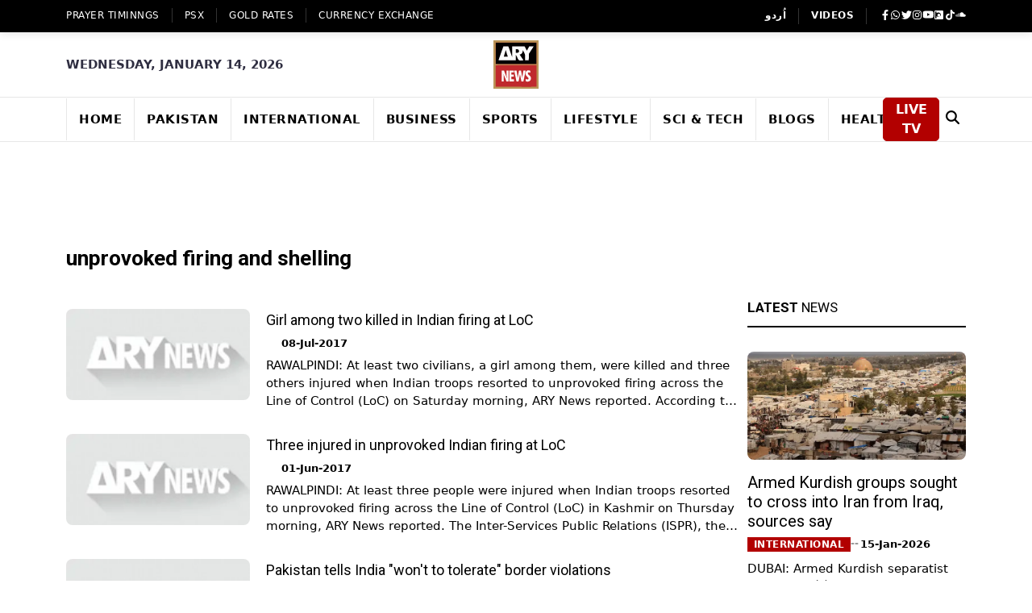

--- FILE ---
content_type: text/html; charset=utf-8
request_url: https://www.google.com/recaptcha/api2/aframe
body_size: 269
content:
<!DOCTYPE HTML><html><head><meta http-equiv="content-type" content="text/html; charset=UTF-8"></head><body><script nonce="j1GUXeUPh3RkQTB87YHbpQ">/** Anti-fraud and anti-abuse applications only. See google.com/recaptcha */ try{var clients={'sodar':'https://pagead2.googlesyndication.com/pagead/sodar?'};window.addEventListener("message",function(a){try{if(a.source===window.parent){var b=JSON.parse(a.data);var c=clients[b['id']];if(c){var d=document.createElement('img');d.src=c+b['params']+'&rc='+(localStorage.getItem("rc::a")?sessionStorage.getItem("rc::b"):"");window.document.body.appendChild(d);sessionStorage.setItem("rc::e",parseInt(sessionStorage.getItem("rc::e")||0)+1);localStorage.setItem("rc::h",'1768429944226');}}}catch(b){}});window.parent.postMessage("_grecaptcha_ready", "*");}catch(b){}</script></body></html>

--- FILE ---
content_type: application/javascript; charset=UTF-8
request_url: https://arynews.tv/_next/static/chunks/vendors-e4b0b5b7-844c1544ab12ce5b.js
body_size: 3305
content:
"use strict";(self.webpackChunk_N_E=self.webpackChunk_N_E||[]).push([[9780],{50128:function(c,t,s){s.d(t,{DF0:function(){return l},GPo:function(){return z},IC8:function(){return a},QGj:function(){return h},Rq0:function(){return r},YSA:function(){return M}});var n=s(8838);let l=function(c){return(0,n.GenIcon)({tag:"svg",attr:{viewBox:"0 0 30 30"},child:[{tag:"path",attr:{d:"M4.61,16.88c0-1.15,0.36-2.17,1.08-3.07c0.72-0.9,1.63-1.48,2.74-1.73c0.31-1.37,1.02-2.49,2.11-3.37s2.35-1.32,3.76-1.32c1.38,0,2.61,0.43,3.69,1.28s1.78,1.95,2.1,3.29h0.33c0.9,0,1.73,0.22,2.49,0.65s1.37,1.03,1.81,1.79c0.44,0.76,0.67,1.58,0.67,2.48c0,0.88-0.21,1.7-0.63,2.45s-1,1.35-1.73,1.8c-0.73,0.45-1.54,0.69-2.41,0.72H9.41c-1.34-0.06-2.47-0.57-3.4-1.53C5.08,19.37,4.61,18.22,4.61,16.88zM6.32,16.88c0,0.87,0.3,1.62,0.9,2.26s1.33,0.98,2.19,1.03h11.19c0.86-0.04,1.59-0.39,2.19-1.03c0.61-0.64,0.91-1.4,0.91-2.26c0-0.88-0.33-1.63-0.98-2.27c-0.65-0.64-1.42-0.96-2.32-0.96H18.8c-0.11,0-0.17-0.06-0.17-0.18l-0.07-0.57c-0.11-1.08-0.58-1.99-1.4-2.72c-0.82-0.73-1.77-1.1-2.86-1.1c-1.09,0-2.05,0.37-2.85,1.1c-0.81,0.73-1.27,1.64-1.37,2.72l-0.08,0.57c0,0.12-0.07,0.18-0.2,0.18H9.27c-0.84,0.1-1.54,0.46-2.1,1.07S6.32,16.05,6.32,16.88z"}}]})(c)},r=function(c){return(0,n.GenIcon)({tag:"svg",attr:{viewBox:"0 0 30 30"},child:[{tag:"path",attr:{d:"M4.37,14.62c0-0.24,0.08-0.45,0.25-0.62c0.17-0.16,0.38-0.24,0.6-0.24h2.04c0.23,0,0.42,0.08,0.58,0.25c0.15,0.17,0.23,0.37,0.23,0.61S8,15.06,7.85,15.23c-0.15,0.17-0.35,0.25-0.58,0.25H5.23c-0.23,0-0.43-0.08-0.6-0.25C4.46,15.06,4.37,14.86,4.37,14.62zM7.23,21.55c0-0.23,0.08-0.43,0.23-0.61l1.47-1.43c0.15-0.16,0.35-0.23,0.59-0.23c0.24,0,0.44,0.08,0.6,0.23s0.24,0.34,0.24,0.57c0,0.24-0.08,0.46-0.24,0.64L8.7,22.14c-0.41,0.32-0.82,0.32-1.23,0C7.31,21.98,7.23,21.78,7.23,21.55zM7.23,7.71c0-0.23,0.08-0.43,0.23-0.61C7.66,6.93,7.87,6.85,8.1,6.85c0.22,0,0.42,0.08,0.59,0.24l1.43,1.47c0.16,0.15,0.24,0.35,0.24,0.59c0,0.24-0.08,0.44-0.24,0.6s-0.36,0.24-0.6,0.24c-0.24,0-0.44-0.08-0.59-0.24L7.47,8.32C7.31,8.16,7.23,7.95,7.23,7.71zM9.78,14.62c0-0.93,0.23-1.8,0.7-2.6s1.1-1.44,1.91-1.91s1.67-0.7,2.6-0.7c0.7,0,1.37,0.14,2.02,0.42c0.64,0.28,1.2,0.65,1.66,1.12c0.47,0.47,0.84,1.02,1.11,1.66c0.27,0.64,0.41,1.32,0.41,2.02c0,0.94-0.23,1.81-0.7,2.61c-0.47,0.8-1.1,1.43-1.9,1.9c-0.8,0.47-1.67,0.7-2.61,0.7s-1.81-0.23-2.61-0.7c-0.8-0.47-1.43-1.1-1.9-1.9C10.02,16.43,9.78,15.56,9.78,14.62zM11.48,14.62c0,0.98,0.34,1.81,1.03,2.5c0.68,0.69,1.51,1.04,2.49,1.04s1.81-0.35,2.5-1.04s1.04-1.52,1.04-2.5c0-0.96-0.35-1.78-1.04-2.47c-0.69-0.68-1.52-1.02-2.5-1.02c-0.97,0-1.8,0.34-2.48,1.02C11.82,12.84,11.48,13.66,11.48,14.62zM14.14,22.4c0-0.24,0.08-0.44,0.25-0.6s0.37-0.24,0.6-0.24c0.24,0,0.45,0.08,0.61,0.24s0.24,0.36,0.24,0.6v1.99c0,0.24-0.08,0.45-0.25,0.62c-0.17,0.17-0.37,0.25-0.6,0.25s-0.44-0.08-0.6-0.25c-0.17-0.17-0.25-0.38-0.25-0.62V22.4zM14.14,6.9V4.86c0-0.23,0.08-0.43,0.25-0.6C14.56,4.09,14.76,4,15,4s0.43,0.08,0.6,0.25c0.17,0.17,0.25,0.37,0.25,0.6V6.9c0,0.23-0.08,0.42-0.25,0.58S15.23,7.71,15,7.71s-0.44-0.08-0.6-0.23S14.14,7.13,14.14,6.9zM19.66,20.08c0-0.23,0.08-0.42,0.23-0.56c0.15-0.16,0.34-0.23,0.56-0.23c0.24,0,0.44,0.08,0.6,0.23l1.46,1.43c0.16,0.17,0.24,0.38,0.24,0.61c0,0.23-0.08,0.43-0.24,0.59c-0.4,0.31-0.8,0.31-1.2,0l-1.42-1.42C19.74,20.55,19.66,20.34,19.66,20.08zM19.66,9.16c0-0.25,0.08-0.45,0.23-0.59l1.42-1.47c0.17-0.16,0.37-0.24,0.59-0.24c0.24,0,0.44,0.08,0.6,0.25c0.17,0.17,0.25,0.37,0.25,0.6c0,0.25-0.08,0.46-0.24,0.62l-1.46,1.43c-0.18,0.16-0.38,0.24-0.6,0.24c-0.23,0-0.41-0.08-0.56-0.24S19.66,9.4,19.66,9.16zM21.92,14.62c0-0.24,0.08-0.44,0.24-0.62c0.16-0.16,0.35-0.24,0.57-0.24h2.02c0.23,0,0.43,0.09,0.6,0.26c0.17,0.17,0.26,0.37,0.26,0.6s-0.09,0.43-0.26,0.6c-0.17,0.17-0.37,0.25-0.6,0.25h-2.02c-0.23,0-0.43-0.08-0.58-0.25S21.92,14.86,21.92,14.62z"}}]})(c)},h=function(c){return(0,n.GenIcon)({tag:"svg",attr:{viewBox:"0 0 30 30"},child:[{tag:"path",attr:{d:"M2.62,21.05c0-0.24,0.08-0.45,0.25-0.61c0.17-0.16,0.38-0.24,0.63-0.24h18.67c0.25,0,0.45,0.08,0.61,0.24c0.16,0.16,0.24,0.36,0.24,0.61c0,0.23-0.08,0.43-0.25,0.58c-0.17,0.16-0.37,0.23-0.6,0.23H3.5c-0.25,0-0.46-0.08-0.63-0.23C2.7,21.47,2.62,21.28,2.62,21.05zM5.24,17.91c0-0.24,0.09-0.44,0.26-0.6c0.15-0.15,0.35-0.23,0.59-0.23h18.67c0.23,0,0.42,0.08,0.58,0.24c0.16,0.16,0.23,0.35,0.23,0.59c0,0.24-0.08,0.44-0.23,0.6c-0.16,0.17-0.35,0.25-0.58,0.25H6.09c-0.24,0-0.44-0.08-0.6-0.25C5.32,18.34,5.24,18.14,5.24,17.91zM5.37,15.52c0,0.09,0.05,0.13,0.15,0.13h1.43c0.06,0,0.13-0.05,0.2-0.16c0.24-0.52,0.59-0.94,1.06-1.27c0.47-0.33,0.99-0.52,1.55-0.56l0.55-0.07c0.11,0,0.17-0.06,0.17-0.18l0.07-0.5c0.11-1.08,0.56-1.98,1.37-2.7c0.81-0.72,1.76-1.08,2.85-1.08c1.08,0,2.02,0.36,2.83,1.07c0.8,0.71,1.26,1.61,1.37,2.68l0.08,0.57c0,0.11,0.07,0.17,0.2,0.17h1.59c0.64,0,1.23,0.17,1.76,0.52s0.92,0.8,1.18,1.37c0.07,0.11,0.14,0.16,0.21,0.16h1.43c0.12,0,0.17-0.07,0.14-0.23c-0.29-1.02-0.88-1.86-1.74-2.51c-0.87-0.65-1.86-0.97-2.97-0.97h-0.32c-0.33-1.33-1.03-2.42-2.1-3.27s-2.28-1.27-3.65-1.27c-1.4,0-2.64,0.44-3.73,1.32s-1.78,2-2.09,3.36c-0.85,0.2-1.6,0.6-2.24,1.21c-0.64,0.61-1.09,1.33-1.34,2.18v-0.04C5.37,15.45,5.37,15.48,5.37,15.52zM6.98,24.11c0-0.24,0.09-0.43,0.26-0.59c0.15-0.15,0.35-0.23,0.6-0.23h18.68c0.24,0,0.44,0.08,0.6,0.23c0.17,0.16,0.25,0.35,0.25,0.58c0,0.24-0.08,0.44-0.25,0.61c-0.17,0.17-0.37,0.25-0.6,0.25H7.84c-0.23,0-0.43-0.09-0.6-0.26C7.07,24.55,6.98,24.34,6.98,24.11z"}}]})(c)},a=function(c){return(0,n.GenIcon)({tag:"svg",attr:{viewBox:"0 0 30 30"},child:[{tag:"path",attr:{d:"M4.64,16.91c0-1.15,0.36-2.17,1.08-3.07c0.72-0.9,1.63-1.47,2.73-1.73c0.31-1.36,1.02-2.48,2.11-3.36s2.34-1.31,3.75-1.31c1.38,0,2.6,0.43,3.68,1.28c1.08,0.85,1.78,1.95,2.1,3.29h0.32c0.89,0,1.72,0.22,2.48,0.65s1.37,1.03,1.81,1.78c0.44,0.75,0.67,1.58,0.67,2.47c0,0.88-0.21,1.69-0.63,2.44c-0.42,0.75-1,1.35-1.73,1.8c-0.73,0.45-1.53,0.69-2.4,0.71c-0.13,0-0.2-0.06-0.2-0.17v-1.33c0-0.12,0.07-0.18,0.2-0.18c0.85-0.04,1.58-0.38,2.18-1.02s0.9-1.39,0.9-2.26s-0.33-1.62-0.98-2.26s-1.42-0.96-2.31-0.96h-1.61c-0.12,0-0.18-0.06-0.18-0.17l-0.08-0.58c-0.11-1.08-0.58-1.99-1.39-2.71c-0.82-0.73-1.76-1.09-2.85-1.09c-1.09,0-2.05,0.36-2.85,1.09c-0.81,0.73-1.26,1.63-1.36,2.71l-0.07,0.53c0,0.12-0.07,0.19-0.2,0.19l-0.53,0.03c-0.83,0.1-1.53,0.46-2.1,1.07s-0.85,1.33-0.85,2.16c0,0.87,0.3,1.62,0.9,2.26s1.33,0.98,2.18,1.02c0.11,0,0.17,0.06,0.17,0.18v1.33c0,0.11-0.06,0.17-0.17,0.17c-1.34-0.06-2.47-0.57-3.4-1.53S4.64,18.24,4.64,16.91zM9.99,23.6c0-0.04,0.01-0.11,0.04-0.2l1.63-5.77c0.06-0.19,0.17-0.34,0.32-0.44c0.15-0.1,0.31-0.15,0.46-0.15c0.07,0,0.15,0.01,0.24,0.03c0.24,0.04,0.42,0.17,0.54,0.37c0.12,0.2,0.15,0.42,0.08,0.67l-1.63,5.73c-0.12,0.43-0.4,0.64-0.82,0.64c-0.04,0-0.07-0.01-0.11-0.02c-0.06-0.02-0.09-0.03-0.1-0.03c-0.22-0.06-0.38-0.17-0.49-0.33C10.04,23.93,9.99,23.77,9.99,23.6zM12.61,26.41l2.44-8.77c0.04-0.19,0.14-0.34,0.3-0.44c0.16-0.1,0.32-0.15,0.49-0.15c0.09,0,0.18,0.01,0.27,0.03c0.22,0.06,0.38,0.19,0.49,0.39c0.11,0.2,0.13,0.41,0.07,0.64l-2.43,8.78c-0.04,0.17-0.13,0.31-0.29,0.43c-0.16,0.12-0.32,0.18-0.51,0.18c-0.09,0-0.18-0.02-0.25-0.05c-0.2-0.05-0.37-0.18-0.52-0.39C12.56,26.88,12.54,26.67,12.61,26.41zM16.74,23.62c0-0.04,0.01-0.11,0.04-0.23l1.63-5.77c0.06-0.19,0.16-0.34,0.3-0.44c0.15-0.1,0.3-0.15,0.46-0.15c0.08,0,0.17,0.01,0.26,0.03c0.21,0.06,0.36,0.16,0.46,0.31c0.1,0.15,0.15,0.31,0.15,0.47c0,0.03-0.01,0.08-0.02,0.14s-0.02,0.1-0.02,0.12l-1.63,5.73c-0.04,0.19-0.13,0.35-0.28,0.46s-0.32,0.17-0.51,0.17l-0.24-0.05c-0.2-0.06-0.35-0.16-0.46-0.32C16.79,23.94,16.74,23.78,16.74,23.62z"}}]})(c)},z=function(c){return(0,n.GenIcon)({tag:"svg",attr:{viewBox:"0 0 30 30"},child:[{tag:"path",attr:{d:"M4.64,16.95c0-1.16,0.35-2.18,1.06-3.08s1.62-1.48,2.74-1.76c0.31-1.36,1.01-2.48,2.1-3.36s2.34-1.31,3.75-1.31c1.38,0,2.6,0.43,3.68,1.28c1.08,0.85,1.78,1.95,2.1,3.29h0.32c0.89,0,1.72,0.22,2.48,0.66c0.76,0.44,1.37,1.04,1.81,1.8c0.44,0.76,0.67,1.59,0.67,2.48c0,1.32-0.46,2.47-1.39,3.42c-0.92,0.96-2.05,1.46-3.38,1.5c-0.13,0-0.2-0.06-0.2-0.17v-1.33c0-0.12,0.07-0.18,0.2-0.18c0.85-0.04,1.58-0.38,2.18-1.02s0.9-1.38,0.9-2.23c0-0.89-0.32-1.65-0.97-2.3s-1.42-0.97-2.32-0.97h-1.61c-0.12,0-0.18-0.06-0.18-0.17l-0.08-0.58c-0.11-1.08-0.58-1.99-1.39-2.72c-0.82-0.73-1.76-1.1-2.85-1.1c-1.1,0-2.05,0.37-2.86,1.11c-0.81,0.74-1.27,1.65-1.37,2.75l-0.06,0.5c0,0.12-0.07,0.19-0.2,0.19l-0.53,0.07c-0.83,0.07-1.53,0.41-2.1,1.04s-0.85,1.35-0.85,2.19c0,0.85,0.3,1.59,0.9,2.23s1.33,0.97,2.18,1.02c0.11,0,0.17,0.06,0.17,0.18v1.33c0,0.11-0.06,0.17-0.17,0.17c-1.34-0.04-2.47-0.54-3.4-1.5C5.1,19.42,4.64,18.27,4.64,16.95zM11,21.02c0-0.22,0.08-0.42,0.24-0.58c0.16-0.16,0.35-0.24,0.59-0.24c0.23,0,0.43,0.08,0.59,0.24c0.16,0.16,0.24,0.36,0.24,0.58c0,0.24-0.08,0.44-0.24,0.6c-0.16,0.17-0.35,0.25-0.59,0.25c-0.23,0-0.43-0.08-0.59-0.25C11.08,21.46,11,21.26,11,21.02zM11,24.65c0-0.24,0.08-0.44,0.24-0.6c0.16-0.15,0.35-0.23,0.58-0.23c0.23,0,0.43,0.08,0.59,0.23c0.16,0.16,0.24,0.35,0.24,0.59c0,0.24-0.08,0.43-0.24,0.59c-0.16,0.16-0.35,0.23-0.59,0.23c-0.23,0-0.43-0.08-0.59-0.23C11.08,25.08,11,24.88,11,24.65zM14.19,22.95c0-0.23,0.08-0.44,0.25-0.62c0.16-0.16,0.35-0.24,0.57-0.24c0.23,0,0.43,0.09,0.6,0.26c0.17,0.17,0.26,0.37,0.26,0.6c0,0.23-0.08,0.43-0.25,0.6c-0.17,0.17-0.37,0.25-0.61,0.25c-0.23,0-0.42-0.08-0.58-0.25S14.19,23.18,14.19,22.95zM14.19,19.33c0-0.23,0.08-0.43,0.25-0.6c0.18-0.16,0.37-0.24,0.57-0.24c0.24,0,0.44,0.08,0.61,0.25c0.17,0.17,0.25,0.36,0.25,0.6c0,0.23-0.08,0.43-0.25,0.59c-0.17,0.16-0.37,0.24-0.61,0.24c-0.23,0-0.42-0.08-0.58-0.24C14.27,19.76,14.19,19.56,14.19,19.33zM14.19,26.61c0-0.23,0.08-0.43,0.25-0.61c0.16-0.16,0.35-0.24,0.57-0.24c0.24,0,0.44,0.08,0.61,0.25c0.17,0.17,0.25,0.37,0.25,0.6s-0.08,0.43-0.25,0.59c-0.17,0.16-0.37,0.24-0.61,0.24c-0.23,0-0.42-0.08-0.58-0.24C14.27,27.03,14.19,26.84,14.19,26.61zM17.41,21.02c0-0.22,0.08-0.41,0.25-0.58c0.17-0.17,0.37-0.25,0.6-0.25c0.23,0,0.43,0.08,0.59,0.24c0.16,0.16,0.24,0.36,0.24,0.58c0,0.24-0.08,0.44-0.24,0.6c-0.16,0.17-0.35,0.25-0.59,0.25c-0.24,0-0.44-0.08-0.6-0.25C17.5,21.45,17.41,21.25,17.41,21.02zM17.41,24.65c0-0.22,0.08-0.42,0.25-0.6c0.16-0.15,0.36-0.23,0.6-0.23c0.24,0,0.43,0.08,0.59,0.23s0.23,0.35,0.23,0.59c0,0.24-0.08,0.43-0.23,0.59c-0.16,0.16-0.35,0.23-0.59,0.23c-0.24,0-0.44-0.08-0.6-0.24C17.5,25.07,17.41,24.88,17.41,24.65z"}}]})(c)},M=function(c){return(0,n.GenIcon)({tag:"svg",attr:{viewBox:"0 0 30 30"},child:[{tag:"path",attr:{d:"M4.63,16.91c0,1.11,0.33,2.1,0.99,2.97s1.52,1.47,2.58,1.79l-0.66,1.68c-0.03,0.14,0.02,0.22,0.14,0.22h2.13l-0.98,4.3h0.28l3.92-5.75c0.04-0.04,0.04-0.09,0.01-0.14c-0.03-0.05-0.08-0.07-0.15-0.07h-2.18l2.48-4.64c0.07-0.14,0.02-0.22-0.14-0.22h-2.94c-0.09,0-0.17,0.05-0.23,0.15l-1.07,2.87c-0.71-0.18-1.3-0.57-1.77-1.16c-0.47-0.59-0.7-1.26-0.7-2.01c0-0.83,0.28-1.55,0.85-2.17c0.57-0.61,1.27-0.97,2.1-1.07l0.53-0.07c0.13,0,0.2-0.06,0.2-0.18l0.07-0.51c0.11-1.08,0.56-1.99,1.37-2.72c0.81-0.73,1.76-1.1,2.85-1.1c1.09,0,2.04,0.37,2.85,1.1c0.82,0.73,1.28,1.64,1.4,2.72l0.07,0.58c0,0.11,0.06,0.17,0.18,0.17h1.6c0.91,0,1.68,0.32,2.32,0.95c0.64,0.63,0.97,1.4,0.97,2.28c0,0.85-0.3,1.59-0.89,2.21c-0.59,0.62-1.33,0.97-2.2,1.04c-0.13,0-0.2,0.06-0.2,0.18v1.37c0,0.11,0.07,0.17,0.2,0.17c1.33-0.04,2.46-0.55,3.39-1.51s1.39-2.11,1.39-3.45c0-0.9-0.22-1.73-0.67-2.49c-0.44-0.76-1.05-1.36-1.81-1.8c-0.77-0.44-1.6-0.66-2.5-0.66H20.1c-0.33-1.33-1.04-2.42-2.11-3.26s-2.3-1.27-3.68-1.27c-1.41,0-2.67,0.44-3.76,1.31s-1.79,1.99-2.1,3.36c-1.11,0.26-2.02,0.83-2.74,1.73S4.63,15.76,4.63,16.91zM12.77,26.62c0,0.39,0.19,0.65,0.58,0.77c0.01,0,0.05,0,0.11,0.01c0.06,0.01,0.11,0.01,0.14,0.01c0.17,0,0.33-0.05,0.49-0.15c0.16-0.1,0.27-0.26,0.32-0.48l2.25-8.69c0.06-0.24,0.04-0.45-0.07-0.65c-0.11-0.19-0.27-0.32-0.5-0.39c-0.17-0.02-0.26-0.03-0.26-0.03c-0.16,0-0.32,0.05-0.47,0.15c-0.15,0.1-0.26,0.25-0.31,0.45l-2.26,8.72C12.78,26.44,12.77,26.53,12.77,26.62zM16.93,23.56c0,0.13,0.03,0.26,0.1,0.38c0.14,0.22,0.31,0.37,0.51,0.44c0.11,0.03,0.21,0.05,0.3,0.05s0.2-0.02,0.32-0.08c0.21-0.09,0.35-0.28,0.42-0.57l1.44-5.67c0.03-0.14,0.05-0.23,0.05-0.27c0-0.15-0.05-0.3-0.16-0.45s-0.26-0.26-0.46-0.32c-0.17-0.02-0.26-0.03-0.26-0.03c-0.17,0-0.33,0.05-0.47,0.15c-0.14,0.1-0.24,0.25-0.3,0.45l-1.46,5.7c0,0.02,0,0.05-0.01,0.11C16.93,23.5,16.93,23.53,16.93,23.56z"}}]})(c)}}}]);

--- FILE ---
content_type: application/javascript; charset=utf-8
request_url: https://fundingchoicesmessages.google.com/f/AGSKWxUgNAVKyUpt28ZWX6IIXEOcES-6msJXbMsw9zDSZQO_hv5WmZ-DHT7ZEyzzwnYSG__aVCdOdpoMzZlReLgsv_S0d6iJg7ssIdxrZdwVs-9wbBoqCNhkFoLcGCTH6rf8mOJxrmEgS_o7hrFqXkWrT0reEXODKTo_pB33ZdUKlDYyBkuLIum3Hg1SoYKD/_/sponsor-banner./partnerads_/ad_delivery?-ad4./cnads.js
body_size: -1293
content:
window['131ef357-04cb-4d0d-8260-a8c70f9af27b'] = true;

--- FILE ---
content_type: application/javascript; charset=UTF-8
request_url: https://arynews.tv/_next/static/chunks/vendors-eb2fbf4c-6882b295f5ab3f7a.js
body_size: 3905
content:
(self.webpackChunk_N_E=self.webpackChunk_N_E||[]).push([[5341],{37482:function(t,r,n){var e=n(75167);t.exports=function(t,r,n){return void 0===n?e(t,r,!1):e(t,n,!1!==r)}},97652:function(t,r,n){var e=n(75167),o=n(37482);t.exports={throttle:e,debounce:o}},75167:function(t){t.exports=function(t,r,n,e){var o,u=0;return"boolean"!=typeof r&&(e=n,n=r,r=void 0),function(){var i=this,c=Number(new Date)-u,f=arguments;function a(){u=Number(new Date),n.apply(i,f)}e&&!o&&a(),o&&clearTimeout(o),void 0===e&&c>t?a():!0!==r&&(o=setTimeout(e?function(){o=void 0}:a,void 0===e?t-c:t))}}},66428:function(t,r,n){"use strict";n.d(r,{Z:function(){return e}});var e=n(2265).useLayoutEffect},8838:function(t,r,n){"use strict";var e=this&&this.__assign||Object.assign||function(t){for(var r,n=1,e=arguments.length;n<e;n++)for(var o in r=arguments[n])Object.prototype.hasOwnProperty.call(r,o)&&(t[o]=r[o]);return t};Object.defineProperty(r,"__esModule",{value:!0});var o=n(2265),u=n(63836);function i(t){var r=function(r){var n,u=t.size||r.size||"1em";return r.className&&(n=r.className),t.className&&(n=n+" "+t.className),o.createElement("svg",e({stroke:"currentColor",fill:"currentColor",strokeWidth:"0"},r.attr,t.attr,t,{className:n,style:e({color:t.color||r.color},r.style,t.style),height:u,width:u}),t.children)};return void 0!==u.IconContext?o.createElement(u.IconContext.Consumer,null,function(t){return r(t)}):r(u.DefaultContext)}r.GenIcon=function(t){return function(r){return o.createElement(i,e({attr:e({},t.attr)},r),function t(r){return r&&r.map(function(r,n){return o.createElement(r.tag,e({key:n},r.attr),t(r.child))})}(t.child))}},r.IconBase=i},63836:function(t,r,n){"use strict";Object.defineProperty(r,"__esModule",{value:!0});var e=n(2265);r.DefaultContext={color:void 0,size:void 0,className:void 0,style:void 0,attr:void 0},r.IconContext=e.createContext&&e.createContext(r.DefaultContext)},72033:function(t,r,n){"use strict";function e(t,r){(null==r||r>t.length)&&(r=t.length);for(var n=0,e=Array(r);n<r;n++)e[n]=t[n];return e}n.d(r,{F:function(){return e}})},78486:function(t,r,n){"use strict";function e(t,r){(null==r||r>t.length)&&(r=t.length);for(var n=0,e=Array(r);n<r;n++)e[n]=t[n];return e}n.d(r,{F:function(){return e}})},21769:function(t,r,n){"use strict";function e(t){if(Array.isArray(t))return t}n.d(r,{o:function(){return e}})},6336:function(t,r,n){"use strict";function e(t){if(void 0===t)throw ReferenceError("this hasn't been initialised - super() hasn't been called");return t}n.r(r),n.d(r,{_:function(){return e},_assert_this_initialized:function(){return e}})},11010:function(t,r,n){"use strict";function e(t,r,n,e,o,u,i){try{var c=t[u](i),f=c.value}catch(t){n(t);return}c.done?r(f):Promise.resolve(f).then(e,o)}function o(t){return function(){var r=this,n=arguments;return new Promise(function(o,u){var i=t.apply(r,n);function c(t){e(i,o,u,c,f,"next",t)}function f(t){e(i,o,u,c,f,"throw",t)}c(void 0)})}}n.r(r),n.d(r,{_:function(){return o},_async_to_generator:function(){return o}})},16687:function(t,r,n){"use strict";function e(t,r,n,e,o,u,i){try{var c=t[u](i),f=c.value}catch(t){n(t);return}c.done?r(f):Promise.resolve(f).then(e,o)}function o(t){return function(){var r=this,n=arguments;return new Promise(function(o,u){var i=t.apply(r,n);function c(t){e(i,o,u,c,f,"next",t)}function f(t){e(i,o,u,c,f,"throw",t)}c(void 0)})}}n.r(r),n.d(r,{_:function(){return o},_async_to_generator:function(){return o}})},48564:function(t,r,n){"use strict";function e(t,r){if(!(t instanceof r))throw TypeError("Cannot call a class as a function")}n.r(r),n.d(r,{_:function(){return e},_class_call_check:function(){return e}})},22977:function(t,r,n){"use strict";function e(t,r){if(!(t instanceof r))throw TypeError("Cannot call a class as a function")}n.r(r),n.d(r,{_:function(){return e},_class_call_check:function(){return e}})},85414:function(t,r,n){"use strict";function e(t,r){if(!(t instanceof r))throw TypeError("Cannot call a class as a function")}n.r(r),n.d(r,{_:function(){return e},_class_call_check:function(){return e}})},24677:function(t,r,n){"use strict";function e(t,r){if(!Object.prototype.hasOwnProperty.call(t,r))throw TypeError("attempted to use private field on non-instance");return t}n.r(r),n.d(r,{_:function(){return e},_class_private_field_loose_base:function(){return e}})},6249:function(t,r,n){"use strict";n.r(r),n.d(r,{_:function(){return o},_class_private_field_loose_key:function(){return o}});var e=0;function o(t){return"__private_"+e+++"_"+t}},1861:function(t,r,n){"use strict";n.r(r),n.d(r,{_:function(){return u},_construct:function(){return u}});var e=n(98564),o=n(83840);function u(t,r,n){return(u=(0,e.R)()?Reflect.construct:function(t,r,n){var e=[null];e.push.apply(e,r);var u=new(Function.bind.apply(t,e));return n&&(0,o.b)(u,n.prototype),u}).apply(null,arguments)}},2267:function(t,r,n){"use strict";function e(t,r){for(var n=0;n<r.length;n++){var e=r[n];e.enumerable=e.enumerable||!1,e.configurable=!0,"value"in e&&(e.writable=!0),Object.defineProperty(t,e.key,e)}}function o(t,r,n){return r&&e(t.prototype,r),n&&e(t,n),t}n.r(r),n.d(r,{_:function(){return o},_create_class:function(){return o}})},98449:function(t,r,n){"use strict";function e(t,r){for(var n=0;n<r.length;n++){var e=r[n];e.enumerable=e.enumerable||!1,e.configurable=!0,"value"in e&&(e.writable=!0),Object.defineProperty(t,e.key,e)}}function o(t,r,n){return r&&e(t.prototype,r),n&&e(t,n),t}n.r(r),n.d(r,{_:function(){return o},_create_class:function(){return o}})},14526:function(t,r,n){"use strict";function e(t,r){for(var n=0;n<r.length;n++){var e=r[n];e.enumerable=e.enumerable||!1,e.configurable=!0,"value"in e&&(e.writable=!0),Object.defineProperty(t,e.key,e)}}function o(t,r,n){return r&&e(t.prototype,r),n&&e(t,n),t}n.r(r),n.d(r,{_:function(){return o},_create_class:function(){return o}})},93891:function(t,r,n){"use strict";n.r(r),n.d(r,{_:function(){return c},_create_super:function(){return c}});var e=n(45851),o=n(25325),u=n(6336),i=n(93353);function c(t){var r=(0,o.R)();return function(){var n,o,c=(0,e.X)(t);if(r){var f=(0,e.X)(this).constructor;o=Reflect.construct(c,arguments,f)}else o=c.apply(this,arguments);return(n=o)&&("object"===(0,i._type_of)(n)||"function"==typeof n)?n:(0,u._assert_this_initialized)(this)}}},50185:function(t,r,n){"use strict";n.r(r),n.d(r,{_:function(){return u},_create_super:function(){return u}});var e=n(64165),o=n(98564);function u(t){var r=(0,o.R)();return function(){var n,o,u=(0,e.X)(t);if(r){var i=(0,e.X)(this).constructor;o=Reflect.construct(u,arguments,i)}else o=u.apply(this,arguments);return(n=o)&&("object"==(n&&"undefined"!=typeof Symbol&&n.constructor===Symbol?"symbol":typeof n)||"function"==typeof n)?n:function(t){if(void 0===t)throw ReferenceError("this hasn't been initialised - super() hasn't been called");return t}(this)}}},75766:function(t,r,n){"use strict";function e(t,r,n){return r in t?Object.defineProperty(t,r,{value:n,enumerable:!0,configurable:!0,writable:!0}):t[r]=n,t}n.r(r),n.d(r,{_:function(){return e},_define_property:function(){return e}})},86840:function(t,r,n){"use strict";function e(t,r,n){return r in t?Object.defineProperty(t,r,{value:n,enumerable:!0,configurable:!0,writable:!0}):t[r]=n,t}n.r(r),n.d(r,{_:function(){return e},_define_property:function(){return e}})},64165:function(t,r,n){"use strict";function e(t){return(e=Object.setPrototypeOf?Object.getPrototypeOf:function(t){return t.__proto__||Object.getPrototypeOf(t)})(t)}n.d(r,{X:function(){return e}})},45851:function(t,r,n){"use strict";function e(t){return(e=Object.setPrototypeOf?Object.getPrototypeOf:function(t){return t.__proto__||Object.getPrototypeOf(t)})(t)}n.d(r,{X:function(){return e}})},18007:function(t,r,n){"use strict";n.r(r),n.d(r,{_:function(){return o},_inherits:function(){return o}});var e=n(83840);function o(t,r){if("function"!=typeof r&&null!==r)throw TypeError("Super expression must either be null or a function");t.prototype=Object.create(r&&r.prototype,{constructor:{value:t,writable:!0,configurable:!0}}),r&&(0,e.b)(t,r)}},6408:function(t,r,n){"use strict";n.r(r),n.d(r,{_:function(){return o},_inherits:function(){return o}});var e=n(79793);function o(t,r){if("function"!=typeof r&&null!==r)throw TypeError("Super expression must either be null or a function");t.prototype=Object.create(r&&r.prototype,{constructor:{value:t,writable:!0,configurable:!0}}),r&&(0,e.b)(t,r)}},38754:function(t,r,n){"use strict";function e(t){return t&&t.__esModule?t:{default:t}}n.r(r),n.d(r,{_:function(){return e},_interop_require_default:function(){return e}})},21024:function(t,r,n){"use strict";function e(t){return t&&t.__esModule?t:{default:t}}n.r(r),n.d(r,{_:function(){return e},_interop_require_default:function(){return e}})},61757:function(t,r,n){"use strict";function e(t){if("function"!=typeof WeakMap)return null;var r=new WeakMap,n=new WeakMap;return(e=function(t){return t?n:r})(t)}function o(t,r){if(!r&&t&&t.__esModule)return t;if(null===t||"object"!=typeof t&&"function"!=typeof t)return{default:t};var n=e(r);if(n&&n.has(t))return n.get(t);var o={},u=Object.defineProperty&&Object.getOwnPropertyDescriptor;for(var i in t)if("default"!==i&&Object.prototype.hasOwnProperty.call(t,i)){var c=u?Object.getOwnPropertyDescriptor(t,i):null;c&&(c.get||c.set)?Object.defineProperty(o,i,c):o[i]=t[i]}return o.default=t,n&&n.set(t,o),o}n.r(r),n.d(r,{_:function(){return o},_interop_require_wildcard:function(){return o}})},68533:function(t,r,n){"use strict";function e(t){if("function"!=typeof WeakMap)return null;var r=new WeakMap,n=new WeakMap;return(e=function(t){return t?n:r})(t)}function o(t,r){if(!r&&t&&t.__esModule)return t;if(null===t||"object"!=typeof t&&"function"!=typeof t)return{default:t};var n=e(r);if(n&&n.has(t))return n.get(t);var o={},u=Object.defineProperty&&Object.getOwnPropertyDescriptor;for(var i in t)if("default"!==i&&Object.prototype.hasOwnProperty.call(t,i)){var c=u?Object.getOwnPropertyDescriptor(t,i):null;c&&(c.get||c.set)?Object.defineProperty(o,i,c):o[i]=t[i]}return o.default=t,n&&n.set(t,o),o}n.r(r),n.d(r,{_:function(){return o},_interop_require_wildcard:function(){return o}})},98564:function(t,r,n){"use strict";function e(){if("undefined"==typeof Reflect||!Reflect.construct||Reflect.construct.sham)return!1;if("function"==typeof Proxy)return!0;try{return Boolean.prototype.valueOf.call(Reflect.construct(Boolean,[],function(){})),!0}catch(t){return!1}}n.d(r,{R:function(){return e}})},25325:function(t,r,n){"use strict";function e(){if("undefined"==typeof Reflect||!Reflect.construct||Reflect.construct.sham)return!1;if("function"==typeof Proxy)return!0;try{return Boolean.prototype.valueOf.call(Reflect.construct(Boolean,[],function(){})),!0}catch(t){return!1}}n.d(r,{R:function(){return e}})},43439:function(t,r,n){"use strict";function e(t){if("undefined"!=typeof Symbol&&null!=t[Symbol.iterator]||null!=t["@@iterator"])return Array.from(t)}n.d(r,{f:function(){return e}})},14276:function(t,r,n){"use strict";function e(){throw TypeError("Invalid attempt to destructure non-iterable instance.\nIn order to be iterable, non-array objects must have a [Symbol.iterator]() method.")}n.d(r,{i:function(){return e}})},72253:function(t,r,n){"use strict";n.r(r),n.d(r,{_:function(){return o},_object_spread:function(){return o}});var e=n(75766);function o(t){for(var r=1;r<arguments.length;r++){var n=null!=arguments[r]?arguments[r]:{},o=Object.keys(n);"function"==typeof Object.getOwnPropertySymbols&&(o=o.concat(Object.getOwnPropertySymbols(n).filter(function(t){return Object.getOwnPropertyDescriptor(n,t).enumerable}))),o.forEach(function(r){(0,e._define_property)(t,r,n[r])})}return t}},35029:function(t,r,n){"use strict";n.r(r),n.d(r,{_:function(){return o},_object_spread:function(){return o}});var e=n(86840);function o(t){for(var r=1;r<arguments.length;r++){var n=null!=arguments[r]?arguments[r]:{},o=Object.keys(n);"function"==typeof Object.getOwnPropertySymbols&&(o=o.concat(Object.getOwnPropertySymbols(n).filter(function(t){return Object.getOwnPropertyDescriptor(n,t).enumerable}))),o.forEach(function(r){(0,e._define_property)(t,r,n[r])})}return t}},14932:function(t,r,n){"use strict";function e(t,r){return r=null!=r?r:{},Object.getOwnPropertyDescriptors?Object.defineProperties(t,Object.getOwnPropertyDescriptors(r)):(function(t,r){var n=Object.keys(t);if(Object.getOwnPropertySymbols){var e=Object.getOwnPropertySymbols(t);n.push.apply(n,e)}return n})(Object(r)).forEach(function(n){Object.defineProperty(t,n,Object.getOwnPropertyDescriptor(r,n))}),t}n.r(r),n.d(r,{_:function(){return e},_object_spread_props:function(){return e}})},88965:function(t,r,n){"use strict";function e(t,r){return r=null!=r?r:{},Object.getOwnPropertyDescriptors?Object.defineProperties(t,Object.getOwnPropertyDescriptors(r)):(function(t,r){var n=Object.keys(t);if(Object.getOwnPropertySymbols){var e=Object.getOwnPropertySymbols(t);n.push.apply(n,e)}return n})(Object(r)).forEach(function(n){Object.defineProperty(t,n,Object.getOwnPropertyDescriptor(r,n))}),t}n.r(r),n.d(r,{_:function(){return e},_object_spread_props:function(){return e}})},47702:function(t,r,n){"use strict";function e(t,r){if(null==t)return{};var n,e,o=function(t,r){if(null==t)return{};var n,e,o={},u=Object.keys(t);for(e=0;e<u.length;e++)n=u[e],r.indexOf(n)>=0||(o[n]=t[n]);return o}(t,r);if(Object.getOwnPropertySymbols){var u=Object.getOwnPropertySymbols(t);for(e=0;e<u.length;e++)n=u[e],!(r.indexOf(n)>=0)&&Object.prototype.propertyIsEnumerable.call(t,n)&&(o[n]=t[n])}return o}n.r(r),n.d(r,{_:function(){return e},_object_without_properties:function(){return e}})},8001:function(t,r,n){"use strict";function e(t,r){if(null==t)return{};var n,e,o=function(t,r){if(null==t)return{};var n,e,o={},u=Object.keys(t);for(e=0;e<u.length;e++)n=u[e],r.indexOf(n)>=0||(o[n]=t[n]);return o}(t,r);if(Object.getOwnPropertySymbols){var u=Object.getOwnPropertySymbols(t);for(e=0;e<u.length;e++)n=u[e],!(r.indexOf(n)>=0)&&Object.prototype.propertyIsEnumerable.call(t,n)&&(o[n]=t[n])}return o}n.r(r),n.d(r,{_:function(){return e},_object_without_properties:function(){return e}})},83840:function(t,r,n){"use strict";function e(t,r){return(e=Object.setPrototypeOf||function(t,r){return t.__proto__=r,t})(t,r)}n.d(r,{b:function(){return e}})},79793:function(t,r,n){"use strict";function e(t,r){return(e=Object.setPrototypeOf||function(t,r){return t.__proto__=r,t})(t,r)}n.d(r,{b:function(){return e}})},24043:function(t,r,n){"use strict";n.r(r),n.d(r,{_:function(){return i},_sliced_to_array:function(){return i}});var e=n(21769),o=n(14276),u=n(73270);function i(t,r){return(0,e.o)(t)||function(t,r){var n,e,o=null==t?null:"undefined"!=typeof Symbol&&t[Symbol.iterator]||t["@@iterator"];if(null!=o){var u=[],i=!0,c=!1;try{for(o=o.call(t);!(i=(n=o.next()).done)&&(u.push(n.value),!r||u.length!==r);i=!0);}catch(t){c=!0,e=t}finally{try{i||null==o.return||o.return()}finally{if(c)throw e}}return u}}(t,r)||(0,u.N)(t,r)||(0,o.i)()}},24670:function(t,r,n){"use strict";n.r(r),n.d(r,{_:function(){return o},_sliced_to_array:function(){return o}});var e=n(586);function o(t,r){return function(t){if(Array.isArray(t))return t}(t)||function(t,r){var n,e,o=null==t?null:"undefined"!=typeof Symbol&&t[Symbol.iterator]||t["@@iterator"];if(null!=o){var u=[],i=!0,c=!1;try{for(o=o.call(t);!(i=(n=o.next()).done)&&(u.push(n.value),!r||u.length!==r);i=!0);}catch(t){c=!0,e=t}finally{try{i||null==o.return||o.return()}finally{if(c)throw e}}return u}}(t,r)||(0,e.N)(t,r)||function(){throw TypeError("Invalid attempt to destructure non-iterable instance.\nIn order to be iterable, non-array objects must have a [Symbol.iterator]() method.")}()}},11640:function(t,r,n){"use strict";n.r(r),n.d(r,{_:function(){return c},_to_array:function(){return c}});var e=n(21769),o=n(43439),u=n(14276),i=n(73270);function c(t){return(0,e.o)(t)||(0,o.f)(t)||(0,i.N)(t)||(0,u.i)()}},248:function(t,r,n){"use strict";n.r(r),n.d(r,{_:function(){return i},_to_consumable_array:function(){return i}});var e=n(72033),o=n(43439),u=n(73270);function i(t){return function(t){if(Array.isArray(t))return(0,e.F)(t)}(t)||(0,o.f)(t)||(0,u.N)(t)||function(){throw TypeError("Invalid attempt to spread non-iterable instance.\nIn order to be iterable, non-array objects must have a [Symbol.iterator]() method.")}()}},1801:function(t,r,n){"use strict";n.r(r),n.d(r,{_:function(){return u},_to_consumable_array:function(){return u}});var e=n(78486),o=n(586);function u(t){return function(t){if(Array.isArray(t))return(0,e.F)(t)}(t)||function(t){if("undefined"!=typeof Symbol&&null!=t[Symbol.iterator]||null!=t["@@iterator"])return Array.from(t)}(t)||(0,o.N)(t)||function(){throw TypeError("Invalid attempt to spread non-iterable instance.\nIn order to be iterable, non-array objects must have a [Symbol.iterator]() method.")}()}},51164:function(t,r,n){"use strict";function e(t,r){var n,e,o,u,i={label:0,sent:function(){if(1&o[0])throw o[1];return o[1]},trys:[],ops:[]};return u={next:c(0),throw:c(1),return:c(2)},"function"==typeof Symbol&&(u[Symbol.iterator]=function(){return this}),u;function c(c){return function(f){return function(c){if(n)throw TypeError("Generator is already executing.");for(;u&&(u=0,c[0]&&(i=0)),i;)try{if(n=1,e&&(o=2&c[0]?e.return:c[0]?e.throw||((o=e.return)&&o.call(e),0):e.next)&&!(o=o.call(e,c[1])).done)return o;switch(e=0,o&&(c=[2&c[0],o.value]),c[0]){case 0:case 1:o=c;break;case 4:return i.label++,{value:c[1],done:!1};case 5:i.label++,e=c[1],c=[0];continue;case 7:c=i.ops.pop(),i.trys.pop();continue;default:if(!(o=(o=i.trys).length>0&&o[o.length-1])&&(6===c[0]||2===c[0])){i=0;continue}if(3===c[0]&&(!o||c[1]>o[0]&&c[1]<o[3])){i.label=c[1];break}if(6===c[0]&&i.label<o[1]){i.label=o[1],o=c;break}if(o&&i.label<o[2]){i.label=o[2],i.ops.push(c);break}o[2]&&i.ops.pop(),i.trys.pop();continue}c=r.call(t,i)}catch(t){c=[6,t],e=0}finally{n=o=0}if(5&c[0])throw c[1];return{value:c[0]?c[1]:void 0,done:!0}}([c,f])}}}n.r(r),n.d(r,{_:function(){return e},_ts_generator:function(){return e}}),"function"==typeof SuppressedError&&SuppressedError},89623:function(t,r,n){"use strict";n.r(r),n.d(r,{_:function(){return e.Jh},_ts_generator:function(){return e.Jh}});var e=n(50044)},93353:function(t,r,n){"use strict";function e(t){return t&&"undefined"!=typeof Symbol&&t.constructor===Symbol?"symbol":typeof t}n.r(r),n.d(r,{_:function(){return e},_type_of:function(){return e}})},73270:function(t,r,n){"use strict";n.d(r,{N:function(){return o}});var e=n(72033);function o(t,r){if(t){if("string"==typeof t)return(0,e.F)(t,r);var n=Object.prototype.toString.call(t).slice(8,-1);if("Object"===n&&t.constructor&&(n=t.constructor.name),"Map"===n||"Set"===n)return Array.from(n);if("Arguments"===n||/^(?:Ui|I)nt(?:8|16|32)(?:Clamped)?Array$/.test(n))return(0,e.F)(t,r)}}},586:function(t,r,n){"use strict";n.d(r,{N:function(){return o}});var e=n(78486);function o(t,r){if(t){if("string"==typeof t)return(0,e.F)(t,r);var n=Object.prototype.toString.call(t).slice(8,-1);if("Object"===n&&t.constructor&&(n=t.constructor.name),"Map"===n||"Set"===n)return Array.from(n);if("Arguments"===n||/^(?:Ui|I)nt(?:8|16|32)(?:Clamped)?Array$/.test(n))return(0,e.F)(t,r)}}},58894:function(t,r,n){"use strict";n.r(r),n.d(r,{_:function(){return i},_wrap_native_super:function(){return i}});var e=n(1861),o=n(64165),u=n(83840);function i(t){var r="function"==typeof Map?new Map:void 0;return(i=function(t){if(null===t||-1===Function.toString.call(t).indexOf("[native code]"))return t;if("function"!=typeof t)throw TypeError("Super expression must either be null or a function");if(void 0!==r){if(r.has(t))return r.get(t);r.set(t,n)}function n(){return(0,e._construct)(t,arguments,(0,o.X)(this).constructor)}return n.prototype=Object.create(t.prototype,{constructor:{value:n,enumerable:!1,writable:!0,configurable:!0}}),(0,u.b)(n,t)})(t)}},56417:function(t,r,n){"use strict";n.r(r),n.d(r,{_:function(){return c},_wrap_native_super:function(){return c}});var e=n(25325),o=n(79793);function u(t,r,n){return(u=(0,e.R)()?Reflect.construct:function(t,r,n){var e=[null];e.push.apply(e,r);var u=new(Function.bind.apply(t,e));return n&&(0,o.b)(u,n.prototype),u}).apply(null,arguments)}var i=n(45851);function c(t){var r="function"==typeof Map?new Map:void 0;return(c=function(t){if(null===t||-1===Function.toString.call(t).indexOf("[native code]"))return t;if("function"!=typeof t)throw TypeError("Super expression must either be null or a function");if(void 0!==r){if(r.has(t))return r.get(t);r.set(t,n)}function n(){return u(t,arguments,(0,i.X)(this).constructor)}return n.prototype=Object.create(t.prototype,{constructor:{value:n,enumerable:!1,writable:!0,configurable:!0}}),(0,o.b)(n,t)})(t)}},50044:function(t,r,n){"use strict";function e(t,r){var n,e,o,u,i={label:0,sent:function(){if(1&o[0])throw o[1];return o[1]},trys:[],ops:[]};return u={next:c(0),throw:c(1),return:c(2)},"function"==typeof Symbol&&(u[Symbol.iterator]=function(){return this}),u;function c(c){return function(f){return function(c){if(n)throw TypeError("Generator is already executing.");for(;u&&(u=0,c[0]&&(i=0)),i;)try{if(n=1,e&&(o=2&c[0]?e.return:c[0]?e.throw||((o=e.return)&&o.call(e),0):e.next)&&!(o=o.call(e,c[1])).done)return o;switch(e=0,o&&(c=[2&c[0],o.value]),c[0]){case 0:case 1:o=c;break;case 4:return i.label++,{value:c[1],done:!1};case 5:i.label++,e=c[1],c=[0];continue;case 7:c=i.ops.pop(),i.trys.pop();continue;default:if(!(o=(o=i.trys).length>0&&o[o.length-1])&&(6===c[0]||2===c[0])){i=0;continue}if(3===c[0]&&(!o||c[1]>o[0]&&c[1]<o[3])){i.label=c[1];break}if(6===c[0]&&i.label<o[1]){i.label=o[1],o=c;break}if(o&&i.label<o[2]){i.label=o[2],i.ops.push(c);break}o[2]&&i.ops.pop(),i.trys.pop();continue}c=r.call(t,i)}catch(t){c=[6,t],e=0}finally{n=o=0}if(5&c[0])throw c[1];return{value:c[0]?c[1]:void 0,done:!0}}([c,f])}}}n.d(r,{Jh:function(){return e}}),"function"==typeof SuppressedError&&SuppressedError}}]);

--- FILE ---
content_type: text/x-component
request_url: https://arynews.tv/tag/unprovoked-firing-and-shelling?_rsc=17k9r
body_size: -357
content:
0:["fwXNx069v4Yzv_-ptwWNH",[["children","(ltr)","children","tag","children",["id","unprovoked-firing-and-shelling","d"],"children","__PAGE__",["__PAGE__",{}],null,null]]]
